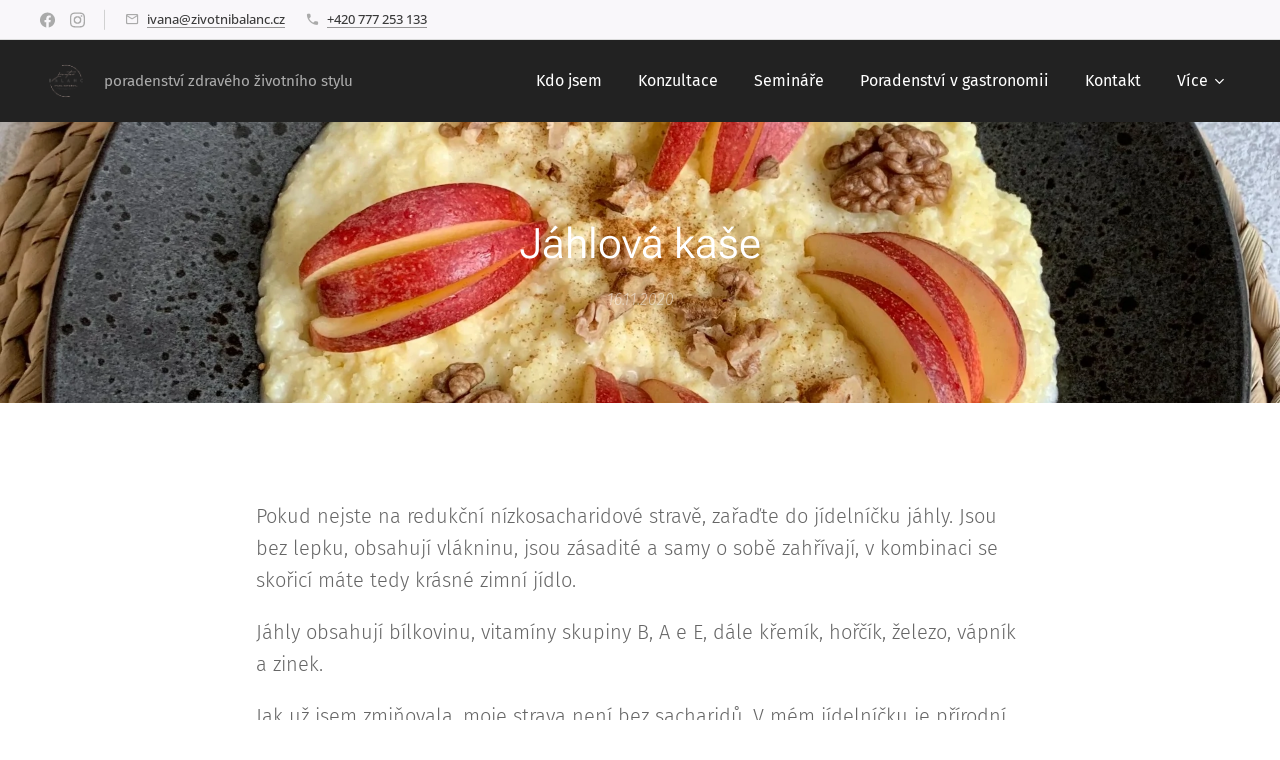

--- FILE ---
content_type: text/css
request_url: https://duyn491kcolsw.cloudfront.net/files/2v/2v0/2v0ue7.css?ph=dce25f1ced
body_size: 128
content:
:root{--ac-color:#bcaaa4;--ac-color-h:14.999999999999943;--ac-color-s:15.189873417721522%;--ac-color-l:69.01960784313725%;--ac-color-rgb:188,170,164;--ac-acs:92;--ac-acl:35;--ac-acd:-15;--ac-basic:#fff;--ac-basic-rgb:255,255,255;--ac-basic-h:0;--ac-basic-s:0%;--ac-basic-l:100%}